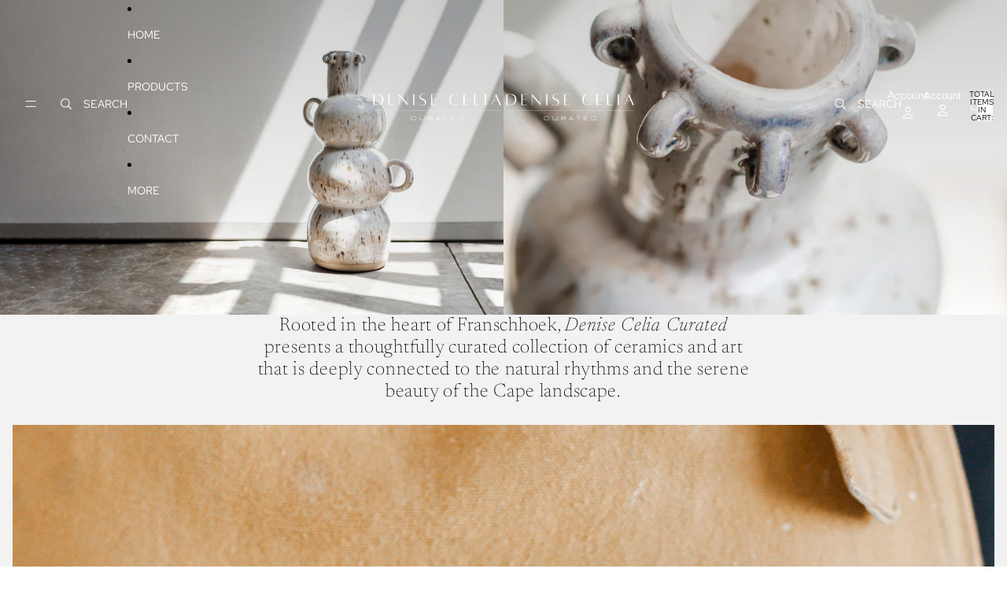

--- FILE ---
content_type: text/javascript
request_url: https://denisecelia.com/cdn/shop/t/5/assets/account-login-actions.js?v=132624473766457443991748692892
body_size: -504
content:
class AccountLoginActions extends HTMLElement{shopLoginButton=null;connectedCallback(){this.shopLoginButton=this.querySelector("shop-login-button"),this.shopLoginButton&&(this.shopLoginButton.setAttribute("full-width","true"),this.shopLoginButton.setAttribute("persist-after-sign-in","true"),this.shopLoginButton.setAttribute("analytics-context","loginWithShopSelfServe"),this.shopLoginButton.setAttribute("flow-version","account-actions-popover"),this.shopLoginButton.setAttribute("return-uri",window.location.href),this.shopLoginButton.addEventListener("completed",()=>{window.location.reload()}))}}customElements.get("account-login-actions")||customElements.define("account-login-actions",AccountLoginActions);
//# sourceMappingURL=/cdn/shop/t/5/assets/account-login-actions.js.map?v=132624473766457443991748692892
